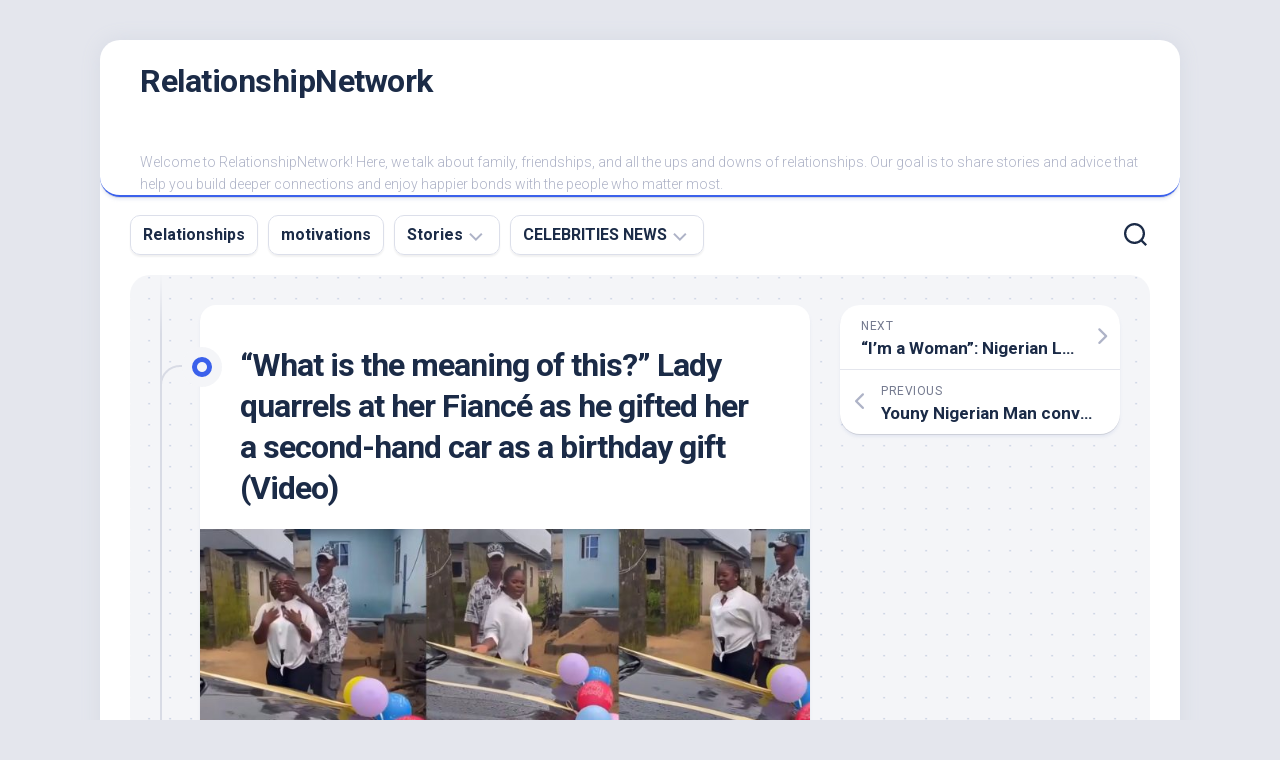

--- FILE ---
content_type: text/html; charset=UTF-8
request_url: https://relationshipnetwork.com.ng/what-is-the-meaning-of-this-lady-quarrels-at-her-fiance-as-he-gifted-her-a-second-hand-car-as-a-birthday-gift-video/
body_size: 14027
content:
<!DOCTYPE html> 
<html class="no-js" lang="en-US" prefix="og: https://ogp.me/ns#">

<head>
	<meta charset="UTF-8">
	<meta name="viewport" content="width=device-width, initial-scale=1.0">
	<link rel="profile" href="https://gmpg.org/xfn/11">
		
	
		<!-- Meta Tag Manager -->
		<meta property="fb:app_id" content="720410418993541" />
		<!-- / Meta Tag Manager -->
<script>document.documentElement.className = document.documentElement.className.replace("no-js","js");</script>

<!-- Search Engine Optimization by Rank Math - https://rankmath.com/ -->
<title>“What Is The Meaning Of This?” Lady Quarrels At Her Fiancé As He Gifted Her A Second-hand Car As A Birthday Gift (Video)</title>
<meta name="description" content="A Nigerian lady has expressed disappointment for her fiance after he gifts her a second-hand car as a birthday gift."/>
<meta name="robots" content="follow, index, max-snippet:-1, max-video-preview:-1, max-image-preview:large"/>
<link rel="canonical" href="https://relationshipnetwork.com.ng/what-is-the-meaning-of-this-lady-quarrels-at-her-fiance-as-he-gifted-her-a-second-hand-car-as-a-birthday-gift-video/" />
<meta property="og:locale" content="en_US" />
<meta property="og:type" content="article" />
<meta property="og:title" content="“What Is The Meaning Of This?” Lady Quarrels At Her Fiancé As He Gifted Her A Second-hand Car As A Birthday Gift (Video)" />
<meta property="og:description" content="A Nigerian lady has expressed disappointment for her fiance after he gifts her a second-hand car as a birthday gift." />
<meta property="og:url" content="https://relationshipnetwork.com.ng/what-is-the-meaning-of-this-lady-quarrels-at-her-fiance-as-he-gifted-her-a-second-hand-car-as-a-birthday-gift-video/" />
<meta property="og:site_name" content="RelationshipNetwork" />
<meta property="article:publisher" content="https://www.facebook.com/switchtoafrica/" />
<meta property="article:author" content="https://web.facebook.com/joy.ekpouko/" />
<meta property="article:section" content="Weird" />
<meta property="og:image" content="https://relationshipnetwork.com.ng/wp-content/uploads/2023/01/InShot_20230121_171921579.jpg" />
<meta property="og:image:secure_url" content="https://relationshipnetwork.com.ng/wp-content/uploads/2023/01/InShot_20230121_171921579.jpg" />
<meta property="og:image:width" content="1600" />
<meta property="og:image:height" content="900" />
<meta property="og:image:alt" content="“What is the meaning of this?” Lady quarrels at her Fiancé as he gifted her a second-hand car as a birthday gift (Video)" />
<meta property="og:image:type" content="image/jpeg" />
<meta property="article:published_time" content="2024-02-22T10:02:28+01:00" />
<meta name="twitter:card" content="summary_large_image" />
<meta name="twitter:title" content="“What Is The Meaning Of This?” Lady Quarrels At Her Fiancé As He Gifted Her A Second-hand Car As A Birthday Gift (Video)" />
<meta name="twitter:description" content="A Nigerian lady has expressed disappointment for her fiance after he gifts her a second-hand car as a birthday gift." />
<meta name="twitter:site" content="@kizynora" />
<meta name="twitter:creator" content="@kizynora" />
<meta name="twitter:image" content="https://relationshipnetwork.com.ng/wp-content/uploads/2023/01/InShot_20230121_171921579.jpg" />
<script type="application/ld+json" class="rank-math-schema">{"@context":"https://schema.org","@graph":[{"@type":["Organization","Person"],"@id":"https://relationshipnetwork.com.ng/#person","name":"Joy Ekpouko","url":"https://relationshipnetwork.com.ng","sameAs":["https://www.facebook.com/switchtoafrica/","https://twitter.com/kizynora"],"logo":{"@type":"ImageObject","@id":"https://relationshipnetwork.com.ng/#logo","url":"https://relationshipnetwork.com.ng/wp-content/uploads/2022/02/RN-1.gif","contentUrl":"https://relationshipnetwork.com.ng/wp-content/uploads/2022/02/RN-1.gif","caption":"RelationshipNetwork","inLanguage":"en-US","width":"250","height":"250"},"image":{"@id":"https://relationshipnetwork.com.ng/#logo"}},{"@type":"WebSite","@id":"https://relationshipnetwork.com.ng/#website","url":"https://relationshipnetwork.com.ng","name":"RelationshipNetwork","publisher":{"@id":"https://relationshipnetwork.com.ng/#person"},"inLanguage":"en-US"},{"@type":"ImageObject","@id":"https://relationshipnetwork.com.ng/wp-content/uploads/2023/01/InShot_20230121_171921579.jpg","url":"https://relationshipnetwork.com.ng/wp-content/uploads/2023/01/InShot_20230121_171921579.jpg","width":"1600","height":"900","inLanguage":"en-US"},{"@type":"BreadcrumbList","@id":"https://relationshipnetwork.com.ng/what-is-the-meaning-of-this-lady-quarrels-at-her-fiance-as-he-gifted-her-a-second-hand-car-as-a-birthday-gift-video/#breadcrumb","itemListElement":[{"@type":"ListItem","position":"1","item":{"@id":"https://relationshipnetwork.com.ng","name":"Home"}},{"@type":"ListItem","position":"2","item":{"@id":"https://relationshipnetwork.com.ng/weird/","name":"Weird"}},{"@type":"ListItem","position":"3","item":{"@id":"https://relationshipnetwork.com.ng/what-is-the-meaning-of-this-lady-quarrels-at-her-fiance-as-he-gifted-her-a-second-hand-car-as-a-birthday-gift-video/","name":"\u201cWhat is the meaning of this?\u201d Lady quarrels at her Fianc\u00e9 as he gifted her a second-hand car as a birthday gift (Video)"}}]},{"@type":"WebPage","@id":"https://relationshipnetwork.com.ng/what-is-the-meaning-of-this-lady-quarrels-at-her-fiance-as-he-gifted-her-a-second-hand-car-as-a-birthday-gift-video/#webpage","url":"https://relationshipnetwork.com.ng/what-is-the-meaning-of-this-lady-quarrels-at-her-fiance-as-he-gifted-her-a-second-hand-car-as-a-birthday-gift-video/","name":"\u201cWhat Is The Meaning Of This?\u201d Lady Quarrels At Her Fianc\u00e9 As He Gifted Her A Second-hand Car As A Birthday Gift (Video)","datePublished":"2024-02-22T10:02:28+01:00","dateModified":"2024-02-22T10:02:28+01:00","isPartOf":{"@id":"https://relationshipnetwork.com.ng/#website"},"primaryImageOfPage":{"@id":"https://relationshipnetwork.com.ng/wp-content/uploads/2023/01/InShot_20230121_171921579.jpg"},"inLanguage":"en-US","breadcrumb":{"@id":"https://relationshipnetwork.com.ng/what-is-the-meaning-of-this-lady-quarrels-at-her-fiance-as-he-gifted-her-a-second-hand-car-as-a-birthday-gift-video/#breadcrumb"}},{"@type":"Person","@id":"https://relationshipnetwork.com.ng/author/miss-nora-1/","name":"Joy Ekpouko","url":"https://relationshipnetwork.com.ng/author/miss-nora-1/","image":{"@type":"ImageObject","@id":"https://secure.gravatar.com/avatar/610c995a767dea9215e9bdd06fef39d8?s=96&amp;d=mm&amp;r=g","url":"https://secure.gravatar.com/avatar/610c995a767dea9215e9bdd06fef39d8?s=96&amp;d=mm&amp;r=g","caption":"Joy Ekpouko","inLanguage":"en-US"},"sameAs":["https://web.facebook.com/joy.ekpouko/","https://twitter.com/kizynora","https://www.linkedin.com/in/joy-ekpouko/","https://www.pinterest.com/ekpoukojoy/","https://www.instagram.com/relationshipnetwork/","https://www.youtube.com/RelationshipNetwork/"]},{"@type":"BlogPosting","headline":"\u201cWhat Is The Meaning Of This?\u201d Lady Quarrels At Her Fianc\u00e9 As He Gifted Her A Second-hand Car As A Birthday","datePublished":"2024-02-22T10:02:28+01:00","dateModified":"2024-02-22T10:02:28+01:00","articleSection":"Weird","author":{"@id":"https://relationshipnetwork.com.ng/author/miss-nora-1/","name":"Joy Ekpouko"},"publisher":{"@id":"https://relationshipnetwork.com.ng/#person"},"description":"A Nigerian lady has expressed disappointment for her fiance after he gifts her a second-hand car as a birthday gift.","name":"\u201cWhat Is The Meaning Of This?\u201d Lady Quarrels At Her Fianc\u00e9 As He Gifted Her A Second-hand Car As A Birthday","@id":"https://relationshipnetwork.com.ng/what-is-the-meaning-of-this-lady-quarrels-at-her-fiance-as-he-gifted-her-a-second-hand-car-as-a-birthday-gift-video/#richSnippet","isPartOf":{"@id":"https://relationshipnetwork.com.ng/what-is-the-meaning-of-this-lady-quarrels-at-her-fiance-as-he-gifted-her-a-second-hand-car-as-a-birthday-gift-video/#webpage"},"image":{"@id":"https://relationshipnetwork.com.ng/wp-content/uploads/2023/01/InShot_20230121_171921579.jpg"},"inLanguage":"en-US","mainEntityOfPage":{"@id":"https://relationshipnetwork.com.ng/what-is-the-meaning-of-this-lady-quarrels-at-her-fiance-as-he-gifted-her-a-second-hand-car-as-a-birthday-gift-video/#webpage"}}]}</script>
<!-- /Rank Math WordPress SEO plugin -->

<link rel='dns-prefetch' href='//www.googletagmanager.com' />
<link rel='dns-prefetch' href='//fonts.googleapis.com' />
<link rel='dns-prefetch' href='//pagead2.googlesyndication.com' />
<link rel="alternate" type="application/rss+xml" title="RelationshipNetwork &raquo; Feed" href="https://relationshipnetwork.com.ng/feed/" />
<link rel="alternate" type="application/rss+xml" title="RelationshipNetwork &raquo; Comments Feed" href="https://relationshipnetwork.com.ng/comments/feed/" />
<script type="text/javascript">
/* <![CDATA[ */
window._wpemojiSettings = {"baseUrl":"https:\/\/s.w.org\/images\/core\/emoji\/15.0.3\/72x72\/","ext":".png","svgUrl":"https:\/\/s.w.org\/images\/core\/emoji\/15.0.3\/svg\/","svgExt":".svg","source":{"concatemoji":"https:\/\/relationshipnetwork.com.ng\/wp-includes\/js\/wp-emoji-release.min.js?ver=6.6.4"}};
/*! This file is auto-generated */
!function(i,n){var o,s,e;function c(e){try{var t={supportTests:e,timestamp:(new Date).valueOf()};sessionStorage.setItem(o,JSON.stringify(t))}catch(e){}}function p(e,t,n){e.clearRect(0,0,e.canvas.width,e.canvas.height),e.fillText(t,0,0);var t=new Uint32Array(e.getImageData(0,0,e.canvas.width,e.canvas.height).data),r=(e.clearRect(0,0,e.canvas.width,e.canvas.height),e.fillText(n,0,0),new Uint32Array(e.getImageData(0,0,e.canvas.width,e.canvas.height).data));return t.every(function(e,t){return e===r[t]})}function u(e,t,n){switch(t){case"flag":return n(e,"\ud83c\udff3\ufe0f\u200d\u26a7\ufe0f","\ud83c\udff3\ufe0f\u200b\u26a7\ufe0f")?!1:!n(e,"\ud83c\uddfa\ud83c\uddf3","\ud83c\uddfa\u200b\ud83c\uddf3")&&!n(e,"\ud83c\udff4\udb40\udc67\udb40\udc62\udb40\udc65\udb40\udc6e\udb40\udc67\udb40\udc7f","\ud83c\udff4\u200b\udb40\udc67\u200b\udb40\udc62\u200b\udb40\udc65\u200b\udb40\udc6e\u200b\udb40\udc67\u200b\udb40\udc7f");case"emoji":return!n(e,"\ud83d\udc26\u200d\u2b1b","\ud83d\udc26\u200b\u2b1b")}return!1}function f(e,t,n){var r="undefined"!=typeof WorkerGlobalScope&&self instanceof WorkerGlobalScope?new OffscreenCanvas(300,150):i.createElement("canvas"),a=r.getContext("2d",{willReadFrequently:!0}),o=(a.textBaseline="top",a.font="600 32px Arial",{});return e.forEach(function(e){o[e]=t(a,e,n)}),o}function t(e){var t=i.createElement("script");t.src=e,t.defer=!0,i.head.appendChild(t)}"undefined"!=typeof Promise&&(o="wpEmojiSettingsSupports",s=["flag","emoji"],n.supports={everything:!0,everythingExceptFlag:!0},e=new Promise(function(e){i.addEventListener("DOMContentLoaded",e,{once:!0})}),new Promise(function(t){var n=function(){try{var e=JSON.parse(sessionStorage.getItem(o));if("object"==typeof e&&"number"==typeof e.timestamp&&(new Date).valueOf()<e.timestamp+604800&&"object"==typeof e.supportTests)return e.supportTests}catch(e){}return null}();if(!n){if("undefined"!=typeof Worker&&"undefined"!=typeof OffscreenCanvas&&"undefined"!=typeof URL&&URL.createObjectURL&&"undefined"!=typeof Blob)try{var e="postMessage("+f.toString()+"("+[JSON.stringify(s),u.toString(),p.toString()].join(",")+"));",r=new Blob([e],{type:"text/javascript"}),a=new Worker(URL.createObjectURL(r),{name:"wpTestEmojiSupports"});return void(a.onmessage=function(e){c(n=e.data),a.terminate(),t(n)})}catch(e){}c(n=f(s,u,p))}t(n)}).then(function(e){for(var t in e)n.supports[t]=e[t],n.supports.everything=n.supports.everything&&n.supports[t],"flag"!==t&&(n.supports.everythingExceptFlag=n.supports.everythingExceptFlag&&n.supports[t]);n.supports.everythingExceptFlag=n.supports.everythingExceptFlag&&!n.supports.flag,n.DOMReady=!1,n.readyCallback=function(){n.DOMReady=!0}}).then(function(){return e}).then(function(){var e;n.supports.everything||(n.readyCallback(),(e=n.source||{}).concatemoji?t(e.concatemoji):e.wpemoji&&e.twemoji&&(t(e.twemoji),t(e.wpemoji)))}))}((window,document),window._wpemojiSettings);
/* ]]> */
</script>
<style id='wp-emoji-styles-inline-css' type='text/css'>

	img.wp-smiley, img.emoji {
		display: inline !important;
		border: none !important;
		box-shadow: none !important;
		height: 1em !important;
		width: 1em !important;
		margin: 0 0.07em !important;
		vertical-align: -0.1em !important;
		background: none !important;
		padding: 0 !important;
	}
</style>
<link rel='stylesheet' id='wp-block-library-css' href='https://relationshipnetwork.com.ng/wp-includes/css/dist/block-library/style.min.css?ver=6.6.4' type='text/css' media='all' />
<style id='rank-math-toc-block-style-inline-css' type='text/css'>
.wp-block-rank-math-toc-block nav ol{counter-reset:item}.wp-block-rank-math-toc-block nav ol li{display:block}.wp-block-rank-math-toc-block nav ol li:before{content:counters(item, ".") ". ";counter-increment:item}

</style>
<style id='classic-theme-styles-inline-css' type='text/css'>
/*! This file is auto-generated */
.wp-block-button__link{color:#fff;background-color:#32373c;border-radius:9999px;box-shadow:none;text-decoration:none;padding:calc(.667em + 2px) calc(1.333em + 2px);font-size:1.125em}.wp-block-file__button{background:#32373c;color:#fff;text-decoration:none}
</style>
<style id='global-styles-inline-css' type='text/css'>
:root{--wp--preset--aspect-ratio--square: 1;--wp--preset--aspect-ratio--4-3: 4/3;--wp--preset--aspect-ratio--3-4: 3/4;--wp--preset--aspect-ratio--3-2: 3/2;--wp--preset--aspect-ratio--2-3: 2/3;--wp--preset--aspect-ratio--16-9: 16/9;--wp--preset--aspect-ratio--9-16: 9/16;--wp--preset--color--black: #000000;--wp--preset--color--cyan-bluish-gray: #abb8c3;--wp--preset--color--white: #ffffff;--wp--preset--color--pale-pink: #f78da7;--wp--preset--color--vivid-red: #cf2e2e;--wp--preset--color--luminous-vivid-orange: #ff6900;--wp--preset--color--luminous-vivid-amber: #fcb900;--wp--preset--color--light-green-cyan: #7bdcb5;--wp--preset--color--vivid-green-cyan: #00d084;--wp--preset--color--pale-cyan-blue: #8ed1fc;--wp--preset--color--vivid-cyan-blue: #0693e3;--wp--preset--color--vivid-purple: #9b51e0;--wp--preset--gradient--vivid-cyan-blue-to-vivid-purple: linear-gradient(135deg,rgba(6,147,227,1) 0%,rgb(155,81,224) 100%);--wp--preset--gradient--light-green-cyan-to-vivid-green-cyan: linear-gradient(135deg,rgb(122,220,180) 0%,rgb(0,208,130) 100%);--wp--preset--gradient--luminous-vivid-amber-to-luminous-vivid-orange: linear-gradient(135deg,rgba(252,185,0,1) 0%,rgba(255,105,0,1) 100%);--wp--preset--gradient--luminous-vivid-orange-to-vivid-red: linear-gradient(135deg,rgba(255,105,0,1) 0%,rgb(207,46,46) 100%);--wp--preset--gradient--very-light-gray-to-cyan-bluish-gray: linear-gradient(135deg,rgb(238,238,238) 0%,rgb(169,184,195) 100%);--wp--preset--gradient--cool-to-warm-spectrum: linear-gradient(135deg,rgb(74,234,220) 0%,rgb(151,120,209) 20%,rgb(207,42,186) 40%,rgb(238,44,130) 60%,rgb(251,105,98) 80%,rgb(254,248,76) 100%);--wp--preset--gradient--blush-light-purple: linear-gradient(135deg,rgb(255,206,236) 0%,rgb(152,150,240) 100%);--wp--preset--gradient--blush-bordeaux: linear-gradient(135deg,rgb(254,205,165) 0%,rgb(254,45,45) 50%,rgb(107,0,62) 100%);--wp--preset--gradient--luminous-dusk: linear-gradient(135deg,rgb(255,203,112) 0%,rgb(199,81,192) 50%,rgb(65,88,208) 100%);--wp--preset--gradient--pale-ocean: linear-gradient(135deg,rgb(255,245,203) 0%,rgb(182,227,212) 50%,rgb(51,167,181) 100%);--wp--preset--gradient--electric-grass: linear-gradient(135deg,rgb(202,248,128) 0%,rgb(113,206,126) 100%);--wp--preset--gradient--midnight: linear-gradient(135deg,rgb(2,3,129) 0%,rgb(40,116,252) 100%);--wp--preset--font-size--small: 13px;--wp--preset--font-size--medium: 20px;--wp--preset--font-size--large: 36px;--wp--preset--font-size--x-large: 42px;--wp--preset--spacing--20: 0.44rem;--wp--preset--spacing--30: 0.67rem;--wp--preset--spacing--40: 1rem;--wp--preset--spacing--50: 1.5rem;--wp--preset--spacing--60: 2.25rem;--wp--preset--spacing--70: 3.38rem;--wp--preset--spacing--80: 5.06rem;--wp--preset--shadow--natural: 6px 6px 9px rgba(0, 0, 0, 0.2);--wp--preset--shadow--deep: 12px 12px 50px rgba(0, 0, 0, 0.4);--wp--preset--shadow--sharp: 6px 6px 0px rgba(0, 0, 0, 0.2);--wp--preset--shadow--outlined: 6px 6px 0px -3px rgba(255, 255, 255, 1), 6px 6px rgba(0, 0, 0, 1);--wp--preset--shadow--crisp: 6px 6px 0px rgba(0, 0, 0, 1);}:where(.is-layout-flex){gap: 0.5em;}:where(.is-layout-grid){gap: 0.5em;}body .is-layout-flex{display: flex;}.is-layout-flex{flex-wrap: wrap;align-items: center;}.is-layout-flex > :is(*, div){margin: 0;}body .is-layout-grid{display: grid;}.is-layout-grid > :is(*, div){margin: 0;}:where(.wp-block-columns.is-layout-flex){gap: 2em;}:where(.wp-block-columns.is-layout-grid){gap: 2em;}:where(.wp-block-post-template.is-layout-flex){gap: 1.25em;}:where(.wp-block-post-template.is-layout-grid){gap: 1.25em;}.has-black-color{color: var(--wp--preset--color--black) !important;}.has-cyan-bluish-gray-color{color: var(--wp--preset--color--cyan-bluish-gray) !important;}.has-white-color{color: var(--wp--preset--color--white) !important;}.has-pale-pink-color{color: var(--wp--preset--color--pale-pink) !important;}.has-vivid-red-color{color: var(--wp--preset--color--vivid-red) !important;}.has-luminous-vivid-orange-color{color: var(--wp--preset--color--luminous-vivid-orange) !important;}.has-luminous-vivid-amber-color{color: var(--wp--preset--color--luminous-vivid-amber) !important;}.has-light-green-cyan-color{color: var(--wp--preset--color--light-green-cyan) !important;}.has-vivid-green-cyan-color{color: var(--wp--preset--color--vivid-green-cyan) !important;}.has-pale-cyan-blue-color{color: var(--wp--preset--color--pale-cyan-blue) !important;}.has-vivid-cyan-blue-color{color: var(--wp--preset--color--vivid-cyan-blue) !important;}.has-vivid-purple-color{color: var(--wp--preset--color--vivid-purple) !important;}.has-black-background-color{background-color: var(--wp--preset--color--black) !important;}.has-cyan-bluish-gray-background-color{background-color: var(--wp--preset--color--cyan-bluish-gray) !important;}.has-white-background-color{background-color: var(--wp--preset--color--white) !important;}.has-pale-pink-background-color{background-color: var(--wp--preset--color--pale-pink) !important;}.has-vivid-red-background-color{background-color: var(--wp--preset--color--vivid-red) !important;}.has-luminous-vivid-orange-background-color{background-color: var(--wp--preset--color--luminous-vivid-orange) !important;}.has-luminous-vivid-amber-background-color{background-color: var(--wp--preset--color--luminous-vivid-amber) !important;}.has-light-green-cyan-background-color{background-color: var(--wp--preset--color--light-green-cyan) !important;}.has-vivid-green-cyan-background-color{background-color: var(--wp--preset--color--vivid-green-cyan) !important;}.has-pale-cyan-blue-background-color{background-color: var(--wp--preset--color--pale-cyan-blue) !important;}.has-vivid-cyan-blue-background-color{background-color: var(--wp--preset--color--vivid-cyan-blue) !important;}.has-vivid-purple-background-color{background-color: var(--wp--preset--color--vivid-purple) !important;}.has-black-border-color{border-color: var(--wp--preset--color--black) !important;}.has-cyan-bluish-gray-border-color{border-color: var(--wp--preset--color--cyan-bluish-gray) !important;}.has-white-border-color{border-color: var(--wp--preset--color--white) !important;}.has-pale-pink-border-color{border-color: var(--wp--preset--color--pale-pink) !important;}.has-vivid-red-border-color{border-color: var(--wp--preset--color--vivid-red) !important;}.has-luminous-vivid-orange-border-color{border-color: var(--wp--preset--color--luminous-vivid-orange) !important;}.has-luminous-vivid-amber-border-color{border-color: var(--wp--preset--color--luminous-vivid-amber) !important;}.has-light-green-cyan-border-color{border-color: var(--wp--preset--color--light-green-cyan) !important;}.has-vivid-green-cyan-border-color{border-color: var(--wp--preset--color--vivid-green-cyan) !important;}.has-pale-cyan-blue-border-color{border-color: var(--wp--preset--color--pale-cyan-blue) !important;}.has-vivid-cyan-blue-border-color{border-color: var(--wp--preset--color--vivid-cyan-blue) !important;}.has-vivid-purple-border-color{border-color: var(--wp--preset--color--vivid-purple) !important;}.has-vivid-cyan-blue-to-vivid-purple-gradient-background{background: var(--wp--preset--gradient--vivid-cyan-blue-to-vivid-purple) !important;}.has-light-green-cyan-to-vivid-green-cyan-gradient-background{background: var(--wp--preset--gradient--light-green-cyan-to-vivid-green-cyan) !important;}.has-luminous-vivid-amber-to-luminous-vivid-orange-gradient-background{background: var(--wp--preset--gradient--luminous-vivid-amber-to-luminous-vivid-orange) !important;}.has-luminous-vivid-orange-to-vivid-red-gradient-background{background: var(--wp--preset--gradient--luminous-vivid-orange-to-vivid-red) !important;}.has-very-light-gray-to-cyan-bluish-gray-gradient-background{background: var(--wp--preset--gradient--very-light-gray-to-cyan-bluish-gray) !important;}.has-cool-to-warm-spectrum-gradient-background{background: var(--wp--preset--gradient--cool-to-warm-spectrum) !important;}.has-blush-light-purple-gradient-background{background: var(--wp--preset--gradient--blush-light-purple) !important;}.has-blush-bordeaux-gradient-background{background: var(--wp--preset--gradient--blush-bordeaux) !important;}.has-luminous-dusk-gradient-background{background: var(--wp--preset--gradient--luminous-dusk) !important;}.has-pale-ocean-gradient-background{background: var(--wp--preset--gradient--pale-ocean) !important;}.has-electric-grass-gradient-background{background: var(--wp--preset--gradient--electric-grass) !important;}.has-midnight-gradient-background{background: var(--wp--preset--gradient--midnight) !important;}.has-small-font-size{font-size: var(--wp--preset--font-size--small) !important;}.has-medium-font-size{font-size: var(--wp--preset--font-size--medium) !important;}.has-large-font-size{font-size: var(--wp--preset--font-size--large) !important;}.has-x-large-font-size{font-size: var(--wp--preset--font-size--x-large) !important;}
:where(.wp-block-post-template.is-layout-flex){gap: 1.25em;}:where(.wp-block-post-template.is-layout-grid){gap: 1.25em;}
:where(.wp-block-columns.is-layout-flex){gap: 2em;}:where(.wp-block-columns.is-layout-grid){gap: 2em;}
:root :where(.wp-block-pullquote){font-size: 1.5em;line-height: 1.6;}
</style>
<link rel='stylesheet' id='ez-toc-css' href='https://relationshipnetwork.com.ng/wp-content/plugins/easy-table-of-contents/assets/css/screen.min.css?ver=2.0.80' type='text/css' media='all' />
<style id='ez-toc-inline-css' type='text/css'>
div#ez-toc-container .ez-toc-title {font-size: 120%;}div#ez-toc-container .ez-toc-title {font-weight: 500;}div#ez-toc-container ul li , div#ez-toc-container ul li a {font-size: 95%;}div#ez-toc-container ul li , div#ez-toc-container ul li a {font-weight: 500;}div#ez-toc-container nav ul ul li {font-size: 90%;}.ez-toc-box-title {font-weight: bold; margin-bottom: 10px; text-align: center; text-transform: uppercase; letter-spacing: 1px; color: #666; padding-bottom: 5px;position:absolute;top:-4%;left:5%;background-color: inherit;transition: top 0.3s ease;}.ez-toc-box-title.toc-closed {top:-25%;}
.ez-toc-container-direction {direction: ltr;}.ez-toc-counter ul{counter-reset: item ;}.ez-toc-counter nav ul li a::before {content: counters(item, '.', decimal) '. ';display: inline-block;counter-increment: item;flex-grow: 0;flex-shrink: 0;margin-right: .2em; float: left; }.ez-toc-widget-direction {direction: ltr;}.ez-toc-widget-container ul{counter-reset: item ;}.ez-toc-widget-container nav ul li a::before {content: counters(item, '.', decimal) '. ';display: inline-block;counter-increment: item;flex-grow: 0;flex-shrink: 0;margin-right: .2em; float: left; }
</style>
<link rel='stylesheet' id='blogstream-style-css' href='https://relationshipnetwork.com.ng/wp-content/themes/blogstream/style.css?ver=6.6.4' type='text/css' media='all' />
<style id='blogstream-style-inline-css' type='text/css'>
body { font-family: "Roboto", Arial, sans-serif; }

</style>
<link rel='stylesheet' id='blogstream-responsive-css' href='https://relationshipnetwork.com.ng/wp-content/themes/blogstream/responsive.css?ver=6.6.4' type='text/css' media='all' />
<link rel='stylesheet' id='blogstream-font-awesome-css' href='https://relationshipnetwork.com.ng/wp-content/themes/blogstream/fonts/all.min.css?ver=6.6.4' type='text/css' media='all' />
<link rel='stylesheet' id='roboto-css' href='//fonts.googleapis.com/css?family=Roboto%3A400%2C300italic%2C300%2C400italic%2C700&#038;subset=latin%2Clatin-ext&#038;ver=6.6.4' type='text/css' media='all' />
<script type="text/javascript" src="https://relationshipnetwork.com.ng/wp-includes/js/jquery/jquery.min.js?ver=3.7.1" id="jquery-core-js"></script>
<script type="text/javascript" src="https://relationshipnetwork.com.ng/wp-includes/js/jquery/jquery-migrate.min.js?ver=3.4.1" id="jquery-migrate-js"></script>
<script type="text/javascript" src="https://relationshipnetwork.com.ng/wp-content/themes/blogstream/js/slick.min.js?ver=6.6.4" id="blogstream-slick-js"></script>

<!-- Google tag (gtag.js) snippet added by Site Kit -->

<!-- Google Analytics snippet added by Site Kit -->
<script type="text/javascript" src="https://www.googletagmanager.com/gtag/js?id=G-5B7X69QF5X" id="google_gtagjs-js" async></script>
<script type="text/javascript" id="google_gtagjs-js-after">
/* <![CDATA[ */
window.dataLayer = window.dataLayer || [];function gtag(){dataLayer.push(arguments);}
gtag("set","linker",{"domains":["relationshipnetwork.com.ng"]});
gtag("js", new Date());
gtag("set", "developer_id.dZTNiMT", true);
gtag("config", "G-5B7X69QF5X");
/* ]]> */
</script>

<!-- End Google tag (gtag.js) snippet added by Site Kit -->
<link rel="https://api.w.org/" href="https://relationshipnetwork.com.ng/wp-json/" /><link rel="alternate" title="JSON" type="application/json" href="https://relationshipnetwork.com.ng/wp-json/wp/v2/posts/10840" /><link rel="EditURI" type="application/rsd+xml" title="RSD" href="https://relationshipnetwork.com.ng/xmlrpc.php?rsd" />
<meta name="generator" content="WordPress 6.6.4" />
<link rel='shortlink' href='https://relationshipnetwork.com.ng/?p=10840' />
<link rel="alternate" title="oEmbed (JSON)" type="application/json+oembed" href="https://relationshipnetwork.com.ng/wp-json/oembed/1.0/embed?url=https%3A%2F%2Frelationshipnetwork.com.ng%2Fwhat-is-the-meaning-of-this-lady-quarrels-at-her-fiance-as-he-gifted-her-a-second-hand-car-as-a-birthday-gift-video%2F" />
<link rel="alternate" title="oEmbed (XML)" type="text/xml+oembed" href="https://relationshipnetwork.com.ng/wp-json/oembed/1.0/embed?url=https%3A%2F%2Frelationshipnetwork.com.ng%2Fwhat-is-the-meaning-of-this-lady-quarrels-at-her-fiance-as-he-gifted-her-a-second-hand-car-as-a-birthday-gift-video%2F&#038;format=xml" />
<meta name="generator" content="Site Kit by Google 1.157.0" />
<!-- Google AdSense meta tags added by Site Kit -->
<meta name="google-adsense-platform-account" content="ca-host-pub-2644536267352236">
<meta name="google-adsense-platform-domain" content="sitekit.withgoogle.com">
<!-- End Google AdSense meta tags added by Site Kit -->
      <meta name="onesignal" content="wordpress-plugin"/>
            <script>

      window.OneSignalDeferred = window.OneSignalDeferred || [];

      OneSignalDeferred.push(function(OneSignal) {
        var oneSignal_options = {};
        window._oneSignalInitOptions = oneSignal_options;

        oneSignal_options['serviceWorkerParam'] = { scope: '/' };
oneSignal_options['serviceWorkerPath'] = 'OneSignalSDKWorker.js.php';

        OneSignal.Notifications.setDefaultUrl("https://relationshipnetwork.com.ng");

        oneSignal_options['wordpress'] = true;
oneSignal_options['appId'] = '0dfd73f8-b61d-49b3-adcc-f9e191a56539';
oneSignal_options['allowLocalhostAsSecureOrigin'] = true;
oneSignal_options['welcomeNotification'] = { };
oneSignal_options['welcomeNotification']['title'] = "Relationship Network";
oneSignal_options['welcomeNotification']['message'] = "Thanks for subscribing!";
oneSignal_options['welcomeNotification']['url'] = "https://relationshipnetwork.com.ng";
oneSignal_options['path'] = "https://relationshipnetwork.com.ng/wp-content/plugins/onesignal-free-web-push-notifications/sdk_files/";
oneSignal_options['safari_web_id'] = "web.onesignal.auto.245258f0-6c6a-439f-986f-895149dbff04";
oneSignal_options['persistNotification'] = true;
oneSignal_options['promptOptions'] = { };
oneSignal_options['promptOptions']['actionMessage'] = "would you like us to notify you on our latest articles";
oneSignal_options['promptOptions']['acceptButtonText'] = "YES ALLOW";
oneSignal_options['promptOptions']['siteName'] = "https://relationshipnetwork.com.ng";
oneSignal_options['promptOptions']['autoAcceptTitle'] = "Yes, I am in!";
oneSignal_options['notifyButton'] = { };
oneSignal_options['notifyButton']['enable'] = true;
oneSignal_options['notifyButton']['position'] = 'bottom-left';
oneSignal_options['notifyButton']['theme'] = 'default';
oneSignal_options['notifyButton']['size'] = 'medium';
oneSignal_options['notifyButton']['showCredit'] = false;
oneSignal_options['notifyButton']['text'] = {};
oneSignal_options['notifyButton']['text']['dialog.main.button.subscribe'] = 'DO YOU LIKE THE SITE';
oneSignal_options['notifyButton']['colors'] = {};
oneSignal_options['notifyButton']['offset'] = {};
              OneSignal.init(window._oneSignalInitOptions);
              OneSignal.Slidedown.promptPush()      });

      function documentInitOneSignal() {
        var oneSignal_elements = document.getElementsByClassName("OneSignal-prompt");

        var oneSignalLinkClickHandler = function(event) { OneSignal.Notifications.requestPermission(); event.preventDefault(); };        for(var i = 0; i < oneSignal_elements.length; i++)
          oneSignal_elements[i].addEventListener('click', oneSignalLinkClickHandler, false);
      }

      if (document.readyState === 'complete') {
           documentInitOneSignal();
      }
      else {
           window.addEventListener("load", function(event){
               documentInitOneSignal();
          });
      }
    </script>

<!-- Google AdSense snippet added by Site Kit -->
<script type="text/javascript" async="async" src="https://pagead2.googlesyndication.com/pagead/js/adsbygoogle.js?client=ca-pub-9122247809797212&amp;host=ca-host-pub-2644536267352236" crossorigin="anonymous"></script>

<!-- End Google AdSense snippet added by Site Kit -->
<link rel="icon" href="https://relationshipnetwork.com.ng/wp-content/uploads/2022/02/cropped-RN-1-32x32.gif" sizes="32x32" />
<link rel="icon" href="https://relationshipnetwork.com.ng/wp-content/uploads/2022/02/cropped-RN-1-192x192.gif" sizes="192x192" />
<link rel="apple-touch-icon" href="https://relationshipnetwork.com.ng/wp-content/uploads/2022/02/cropped-RN-1-180x180.gif" />
<meta name="msapplication-TileImage" content="https://relationshipnetwork.com.ng/wp-content/uploads/2022/02/cropped-RN-1-270x270.gif" />
<style id="kirki-inline-styles"></style></head>

<body class="post-template-default single single-post postid-10840 single-format-standard col-2cl full-width logged-out">


<a class="skip-link screen-reader-text" href="#page">Skip to content</a>

<div id="wrapper">

	<div id="header-sticky">
		<header id="header" class="hide-on-scroll-down nav-menu-dropdown-left">

			<div class="pad group">

				<p class="site-title"><a href="https://relationshipnetwork.com.ng/" rel="home">RelationshipNetwork</a></p>
									<p class="site-description">Welcome to RelationshipNetwork! Here, we talk about family, friendships, and all the ups and downs of relationships. Our goal is to share stories and advice that help you build deeper connections and enjoy happier bonds with the people who matter most.</p>
								
									<ul class="social-links"></ul>								
			</div>
			
		</header><!--/#header-->
	</div><!--/#header-sticky-->

	<div id="header-bottom" class="group">
	
					<div id="wrap-nav-header" class="wrap-nav">
						<nav id="nav-header-nav" class="main-navigation nav-menu">
			<button class="menu-toggle" aria-controls="primary-menu" aria-expanded="false">
				<span class="screen-reader-text">Expand Menu</span><div class="menu-toggle-icon"><span></span><span></span><span></span></div>			</button>
			<div class="menu-main-navigation-container"><ul id="nav-header" class="menu"><li id="menu-item-3407" class="menu-item menu-item-type-taxonomy menu-item-object-category menu-item-3407"><span class="menu-item-wrapper"><a href="https://relationshipnetwork.com.ng/relationships/">Relationships</a></span></li>
<li id="menu-item-3408" class="menu-item menu-item-type-taxonomy menu-item-object-category menu-item-3408"><span class="menu-item-wrapper"><a href="https://relationshipnetwork.com.ng/motivations/">motivations</a></span></li>
<li id="menu-item-3516" class="menu-item menu-item-type-taxonomy menu-item-object-category menu-item-has-children menu-item-3516"><span class="menu-item-wrapper has-arrow"><a href="https://relationshipnetwork.com.ng/celebs/hollywood/stories-categories/">Stories</a><button onClick="alxMediaMenu.toggleItem(this)"><span class="screen-reader-text">Toggle Child Menu</span><svg class="svg-icon" aria-hidden="true" role="img" focusable="false" xmlns="http://www.w3.org/2000/svg" width="14" height="8" viewBox="0 0 20 12"><polygon fill="" fill-rule="evenodd" points="1319.899 365.778 1327.678 358 1329.799 360.121 1319.899 370.021 1310 360.121 1312.121 358" transform="translate(-1310 -358)"></polygon></svg></button></span>
<ul class="sub-menu">
	<li id="menu-item-3413" class="menu-item menu-item-type-taxonomy menu-item-object-category menu-item-3413"><span class="menu-item-wrapper"><a href="https://relationshipnetwork.com.ng/relationship-articles/">Love</a></span></li>
	<li id="menu-item-3410" class="menu-item menu-item-type-taxonomy menu-item-object-category menu-item-3410"><span class="menu-item-wrapper"><a href="https://relationshipnetwork.com.ng/life/">Life</a></span></li>
	<li id="menu-item-3412" class="menu-item menu-item-type-taxonomy menu-item-object-category current-post-ancestor current-menu-parent current-post-parent menu-item-3412"><span class="menu-item-wrapper"><a href="https://relationshipnetwork.com.ng/weird/"><span class="screen-reader-text">Current Page Parent </span>Weird</a></span></li>
</ul>
</li>
<li id="menu-item-3409" class="menu-item menu-item-type-taxonomy menu-item-object-category menu-item-has-children menu-item-3409"><span class="menu-item-wrapper has-arrow"><a href="https://relationshipnetwork.com.ng/celebrities-news/">CELEBRITIES NEWS</a><button onClick="alxMediaMenu.toggleItem(this)"><span class="screen-reader-text">Toggle Child Menu</span><svg class="svg-icon" aria-hidden="true" role="img" focusable="false" xmlns="http://www.w3.org/2000/svg" width="14" height="8" viewBox="0 0 20 12"><polygon fill="" fill-rule="evenodd" points="1319.899 365.778 1327.678 358 1329.799 360.121 1319.899 370.021 1310 360.121 1312.121 358" transform="translate(-1310 -358)"></polygon></svg></button></span>
<ul class="sub-menu">
	<li id="menu-item-3411" class="menu-item menu-item-type-taxonomy menu-item-object-category menu-item-3411"><span class="menu-item-wrapper"><a href="https://relationshipnetwork.com.ng/celebs/">Celebs</a></span></li>
</ul>
</li>
</ul></div>		</nav>
					</div>
				
				
					<div class="search-trap-focus">
				<button class="toggle-search" data-target=".search-trap-focus">
					<svg class="svg-icon" id="svg-search" aria-hidden="true" role="img" focusable="false" xmlns="http://www.w3.org/2000/svg" width="23" height="23" viewBox="0 0 23 23"><path d="M38.710696,48.0601792 L43,52.3494831 L41.3494831,54 L37.0601792,49.710696 C35.2632422,51.1481185 32.9839107,52.0076499 30.5038249,52.0076499 C24.7027226,52.0076499 20,47.3049272 20,41.5038249 C20,35.7027226 24.7027226,31 30.5038249,31 C36.3049272,31 41.0076499,35.7027226 41.0076499,41.5038249 C41.0076499,43.9839107 40.1481185,46.2632422 38.710696,48.0601792 Z M36.3875844,47.1716785 C37.8030221,45.7026647 38.6734666,43.7048964 38.6734666,41.5038249 C38.6734666,36.9918565 35.0157934,33.3341833 30.5038249,33.3341833 C25.9918565,33.3341833 22.3341833,36.9918565 22.3341833,41.5038249 C22.3341833,46.0157934 25.9918565,49.6734666 30.5038249,49.6734666 C32.7048964,49.6734666 34.7026647,48.8030221 36.1716785,47.3875844 C36.2023931,47.347638 36.2360451,47.3092237 36.2726343,47.2726343 C36.3092237,47.2360451 36.347638,47.2023931 36.3875844,47.1716785 Z" transform="translate(-20 -31)"></path></svg>
					<svg class="svg-icon" id="svg-close" aria-hidden="true" role="img" focusable="false" xmlns="http://www.w3.org/2000/svg" width="23" height="23" viewBox="0 0 16 16"><polygon fill="" fill-rule="evenodd" points="6.852 7.649 .399 1.195 1.445 .149 7.899 6.602 14.352 .149 15.399 1.195 8.945 7.649 15.399 14.102 14.352 15.149 7.899 8.695 1.445 15.149 .399 14.102"></polygon></svg>
				</button>
				<div class="search-expand">
					<div class="search-expand-inner">
						<form method="get" class="searchform themeform" action="https://relationshipnetwork.com.ng/">
	<div>
		<input type="text" class="search" name="s" onblur="if(this.value=='')this.value='To search type and hit enter';" onfocus="if(this.value=='To search type and hit enter')this.value='';" value="To search type and hit enter" />
	</div>
</form>					</div>
				</div>
			</div>
				
	</div><!--/#header-bottom-->

	<div id="wrapper-inner">

				
		<div class="container" id="page">
			<div class="container-inner">			
				<div class="main">
					<div class="main-inner group">

<div class="content">
	
	<div class="entry-wrap">
	
			<article id="post-10840" class="wrap-entry-line post-10840 post type-post status-publish format-standard has-post-thumbnail hentry category-weird">	
			
			<div class="entry-line">
				<div class="entry-line-inner">
					<div class="entry-line-bullet">
						<div class="entry-line-bullet-inner"></div>
					</div>
				</div>
			</div>
			
			<div class="post-wrapper entry-line-entry group">
				<header class="entry-header group">
					<h1 class="entry-title">“What is the meaning of this?” Lady quarrels at her Fiancé as he gifted her a second-hand car as a birthday gift (Video)</h1>
				</header>
				<div class="entry-media">
																		<img width="610" height="343" src="https://relationshipnetwork.com.ng/wp-content/uploads/2023/01/InShot_20230121_171921579.jpg" class="attachment-blogstream-large size-blogstream-large wp-post-image" alt="InShot 20230121 171921579" decoding="async" fetchpriority="high" srcset="https://relationshipnetwork.com.ng/wp-content/uploads/2023/01/InShot_20230121_171921579.jpg 1600w, https://relationshipnetwork.com.ng/wp-content/uploads/2023/01/InShot_20230121_171921579-300x169.jpg 300w, https://relationshipnetwork.com.ng/wp-content/uploads/2023/01/InShot_20230121_171921579-1024x576.jpg 1024w, https://relationshipnetwork.com.ng/wp-content/uploads/2023/01/InShot_20230121_171921579-768x432.jpg 768w, https://relationshipnetwork.com.ng/wp-content/uploads/2023/01/InShot_20230121_171921579-1536x864.jpg 1536w, https://relationshipnetwork.com.ng/wp-content/uploads/2023/01/InShot_20230121_171921579-2048x1152.jpg 2048w" sizes="(max-width: 610px) 100vw, 610px" title="“What is the meaning of this?” Lady quarrels at her Fiancé as he gifted her a second-hand car as a birthday gift (Video) 1">															</div>
				<div class="entry-content">
					<div class="entry themeform">	
						<p>A Nigerian lady has expressed disappointment for her fiance after he gifts her a second-hand car as a birthday gift.</p><div class="DEcf55Gg"><script async src="https://pagead2.googlesyndication.com/pagead/js/adsbygoogle.js"></script>
<!-- Advert -->
<ins class="adsbygoogle"
     style="display:block"
     data-ad-client="ca-pub-9122247809797212"
     data-ad-slot="5740963062"
     data-ad-format="link"
     data-full-width-responsive="true"></ins>
<script>
     (adsbygoogle = window.adsbygoogle || []).push({});
</script></div>
<p>In the now-viral video, the birthday girl was blindfolded as her boyfriend gently led her to where he packed the surprise gift while spectators were serenading her with birthday song.<img decoding="async" class="alignnone size-full wp-image-10842" src="https://relationshipnetwork.com.ng/wp-content/uploads/2023/01/Screenshot_2023-01-21-08-52-37-68_99c04817c0de5652397fc8b56c3b3817-679x1024-1.jpg" alt="Screenshot 2023 01 21 08 52 37 68 99c04817c0de5652397fc8b56c3b3817 679x1024 1" width="679" height="1024" title="“What is the meaning of this?” Lady quarrels at her Fiancé as he gifted her a second-hand car as a birthday gift (Video) 2" srcset="https://relationshipnetwork.com.ng/wp-content/uploads/2023/01/Screenshot_2023-01-21-08-52-37-68_99c04817c0de5652397fc8b56c3b3817-679x1024-1.jpg 679w, https://relationshipnetwork.com.ng/wp-content/uploads/2023/01/Screenshot_2023-01-21-08-52-37-68_99c04817c0de5652397fc8b56c3b3817-679x1024-1-199x300.jpg 199w" sizes="(max-width: 679px) 100vw, 679px" /></p>
<p>However, when she opened her eyes and saw the type of car her boyfriend had purchased, she became instantly disappointed as it was written all over her face.</p>
<p>&nbsp;</p><div class="1yUPt9lU"><script async src="https://pagead2.googlesyndication.com/pagead/js/adsbygoogle.js"></script>
<!-- relationshipnetwork sitebar -->
<ins class="adsbygoogle"
     style="display:block"
     data-ad-client="ca-pub-9122247809797212"
     data-ad-slot="9138257686"
     data-ad-format="auto"
     data-full-width-responsive="true"></ins>
<script>
     (adsbygoogle = window.adsbygoogle || []).push({});
</script></div>
<p>She was given the car keys but became more visibly angry and ask those recording the moment to stop.</p>
<p>According to her, there’s nothing special about the car that warrants recording; she queried whether he has just brought her out to embarrass her.</p>
<p>As the video got online, Netizens took to their comments section to share their reaction to the video</p>
<p>&nbsp;</p>
<p style="text-align: center;"><strong>See Netizens Reaction to the video<img decoding="async" class="alignnone size-full wp-image-10844" src="https://relationshipnetwork.com.ng/wp-content/uploads/2023/01/Screenshot_20230121-173006.png" alt="Screenshot 20230121 173006" width="719" height="637" title="“What is the meaning of this?” Lady quarrels at her Fiancé as he gifted her a second-hand car as a birthday gift (Video) 3" srcset="https://relationshipnetwork.com.ng/wp-content/uploads/2023/01/Screenshot_20230121-173006.png 719w, https://relationshipnetwork.com.ng/wp-content/uploads/2023/01/Screenshot_20230121-173006-300x266.png 300w" sizes="(max-width: 719px) 100vw, 719px" /> <img loading="lazy" decoding="async" class="alignnone size-full wp-image-10845" src="https://relationshipnetwork.com.ng/wp-content/uploads/2023/01/Screenshot_20230121-173040.png" alt="Screenshot 20230121 173040" width="719" height="715" title="“What is the meaning of this?” Lady quarrels at her Fiancé as he gifted her a second-hand car as a birthday gift (Video) 4" srcset="https://relationshipnetwork.com.ng/wp-content/uploads/2023/01/Screenshot_20230121-173040.png 719w, https://relationshipnetwork.com.ng/wp-content/uploads/2023/01/Screenshot_20230121-173040-300x298.png 300w, https://relationshipnetwork.com.ng/wp-content/uploads/2023/01/Screenshot_20230121-173040-150x150.png 150w" sizes="(max-width: 719px) 100vw, 719px" /></strong></p>
<p>&nbsp;</p>
<p style="text-align: center;"><strong>Watch the video below;<img loading="lazy" decoding="async" class="alignnone size-full wp-image-10841" src="https://relationshipnetwork.com.ng/wp-content/uploads/2023/01/Screenshot_20230121-172207.png" alt="Screenshot 20230121 172207" width="719" height="1310" title="“What is the meaning of this?” Lady quarrels at her Fiancé as he gifted her a second-hand car as a birthday gift (Video) 5" srcset="https://relationshipnetwork.com.ng/wp-content/uploads/2023/01/Screenshot_20230121-172207.png 719w, https://relationshipnetwork.com.ng/wp-content/uploads/2023/01/Screenshot_20230121-172207-165x300.png 165w, https://relationshipnetwork.com.ng/wp-content/uploads/2023/01/Screenshot_20230121-172207-562x1024.png 562w" sizes="(max-width: 719px) 100vw, 719px" /> </strong></p>
<p>&nbsp;</p>
<p style="text-align: center;"><strong>Also, read </strong></p>
<p><strong>• <a href="https://relationshipnetwork.com.ng/with-all-the-english-nigerian-lady-in-her-car-sees-ex-head-boy-in-school-doing-pos-work-makes-fun-of-him/">“With all the English” Nigerian lady in her car sees ex-head boy in school doing POS work, makes fun of him</a></strong></p>
<p><strong>• <a href="https://relationshipnetwork.com.ng/weve-dated-for-only-one-month-lady-rejects-lover-who-proposed-with-a-car/">We&#8217;ve dated for only one month Lady rejects lover who proposed with a car.</a></strong></p>
<p><strong>• </strong><strong><a href="https://relationshipnetwork.com.ng/now-that-my-brother-is-a-woman-i-need-to-be-a-man-to-take-care-of-our-family-james-browns-sister-says-as-she-dress-in-male-outfit/">“Now that my brother is a woman, I need to be a man to take care of our family” – James Brown’s sister says as she dress in male outfit</a></strong></p>
<script async src="https://pagead2.googlesyndication.com/pagead/js/adsbygoogle.js?client=ca-pub-9122247809797212"
     crossorigin="anonymous"></script>
<ins class="adsbygoogle"
     style="display:block"
     data-ad-format="autorelaxed"
     data-ad-client="ca-pub-9122247809797212"
     data-ad-slot="5005442722"></ins>
<script>
     (adsbygoogle = window.adsbygoogle || []).push({});
</script><script async src="https://pagead2.googlesyndication.com/pagead/js/adsbygoogle.js?client=ca-pub-9122247809797212"
     crossorigin="anonymous"></script>
<ins class="adsbygoogle"
     style="display:block"
     data-ad-format="autorelaxed"
     data-ad-client="ca-pub-9122247809797212"
     data-ad-slot="5005442722"></ins>
<script>
     (adsbygoogle = window.adsbygoogle || []).push({});
</script></p><script async src="https://pagead2.googlesyndication.com/pagead/js/adsbygoogle.js"></script>
<!-- relationshipnetwork sitebar -->
<ins class="adsbygoogle"
     style="display:block"
     data-ad-client="ca-pub-9122247809797212"
     data-ad-slot="9138257686"
     data-ad-format="auto"
     data-full-width-responsive="true"></ins>
<script>
     (adsbygoogle = window.adsbygoogle || []).push({});
</script></p>												<div class="clear"></div>
												
	<div class="sharrre-container sharrre-header group">
		<span>Share</span>
		<div id="twitter" class="sharrre">
			<a class="box group" href="https://twitter.com/intent/tweet?url=https://relationshipnetwork.com.ng/what-is-the-meaning-of-this-lady-quarrels-at-her-fiance-as-he-gifted-her-a-second-hand-car-as-a-birthday-gift-video/&text=“What is the meaning of this?” Lady quarrels at her Fiancé as he gifted her a second-hand car as a birthday gift (Video)" title="Share on X">
				<div class="count"><i class="fas fa-plus"></i></div><div class="share"><i class="fab fa-x-twitter"></i></div>
			</a>
		</div>
		<div id="facebook" class="sharrre">
			<a class="box group" href="https://www.facebook.com/sharer/sharer.php?u=https://relationshipnetwork.com.ng/what-is-the-meaning-of-this-lady-quarrels-at-her-fiance-as-he-gifted-her-a-second-hand-car-as-a-birthday-gift-video/" title="Share on Facebook">
				<div class="count"><i class="fas fa-plus"></i></div><div class="share"><i class="fab fa-facebook-square"></i></div>
			</a>
		</div>
		<div id="pinterest" class="sharrre">
			<a class="box group" href="https://pinterest.com/pin/create/button/?url=https://relationshipnetwork.com.ng/what-is-the-meaning-of-this-lady-quarrels-at-her-fiance-as-he-gifted-her-a-second-hand-car-as-a-birthday-gift-video/&media=&description=“What is the meaning of this?” Lady quarrels at her Fiancé as he gifted her a second-hand car as a birthday gift (Video)" title="Share on Pinterest">
				<div class="count"><i class="fas fa-plus"></i></div><div class="share"><i class="fab fa-pinterest"></i></div>
			</a>
		</div>
		<div id="linkedin" class="sharrre">
			<a class="box group" href="https://www.linkedin.com/shareArticle?mini=true&url=https://relationshipnetwork.com.ng/what-is-the-meaning-of-this-lady-quarrels-at-her-fiance-as-he-gifted-her-a-second-hand-car-as-a-birthday-gift-video/" title="Share on LinkedIn">
				<div class="count"><i class="fas fa-plus"></i></div><div class="share"><i class="fab fa-linkedin"></i></div>
			</a>
		</div>
	</div><!--/.sharrre-container-->
	
							
					</div><!--/.entry-->
				</div>
				
			</div>
			
			<div class="entry-meta group">
				<div class="entry-meta-inner">
					<span class="posted-on">February 22, 2024</span>
					<span class="byline">by <span class="author"><a href="https://relationshipnetwork.com.ng/author/miss-nora-1/" title="Posts by Joy Ekpouko" rel="author">Joy Ekpouko</a></span></span>
					<span class="entry-category"><a href="https://relationshipnetwork.com.ng/weird/" rel="category tag">Weird</a></span>
									</div>
			</div>
			
			<div class="post-wrapper entry-line-entry group">
				<div class="entry-footer group">

											<div class="author-bio">
							<div class="bio-avatar"><img alt='' src='https://secure.gravatar.com/avatar/610c995a767dea9215e9bdd06fef39d8?s=128&#038;d=mm&#038;r=g' srcset='https://secure.gravatar.com/avatar/610c995a767dea9215e9bdd06fef39d8?s=256&#038;d=mm&#038;r=g 2x' class='avatar avatar-128 photo' height='128' width='128' loading='lazy' decoding='async'/></div>
							<p class="bio-name">Joy Ekpouko</p>
							<p class="bio-desc">I am Joy Ekpouko, a content writer, entrepreneur, and founder of Relationship Network, a company that makes it easier for people to find and understand love in the digital age. we also deal on entertainment news

I'm here to help you make your dating life more accessible, more fun, and even more profitable. Let's connect!</p>
							<div class="clear"></div>
						</div>
										
					
					

<h4 class="heading">
	<i class="fas fa-hand-point-right"></i>You may also like...</h4>

<ul class="related-posts group">
	
		<li class="related">
		<article class="related-post">

			<div class="related-thumbnail">
				<a href="https://relationshipnetwork.com.ng/nigeria-celebrities-born-in-march/">
											<img width="219" height="292" src="https://relationshipnetwork.com.ng/wp-content/uploads/2022/03/IMG_20210101_183524_4_2.jpg" class="attachment-blogstream-medium size-blogstream-medium wp-post-image" alt="Nigeria Celebrities born in March" decoding="async" loading="lazy" srcset="https://relationshipnetwork.com.ng/wp-content/uploads/2022/03/IMG_20210101_183524_4_2.jpg 1200w, https://relationshipnetwork.com.ng/wp-content/uploads/2022/03/IMG_20210101_183524_4_2-225x300.jpg 225w, https://relationshipnetwork.com.ng/wp-content/uploads/2022/03/IMG_20210101_183524_4_2-768x1024.jpg 768w, https://relationshipnetwork.com.ng/wp-content/uploads/2022/03/IMG_20210101_183524_4_2-1152x1536.jpg 1152w, https://relationshipnetwork.com.ng/wp-content/uploads/2022/03/IMG_20210101_183524_4_2-1536x2048.jpg 1536w" sizes="(max-width: 219px) 100vw, 219px" title="Nigeria Celebrities born in March 10">										<span class="thumb-icon small"><i class="fas fa-play"></i></span>														</a>
			</div><!--/.post-thumbnail-->
			
			<div class="related-inner">
				
				<h4 class="related-title">
					<a href="https://relationshipnetwork.com.ng/nigeria-celebrities-born-in-march/" rel="bookmark">Nigeria Celebrities born in March</a>
				</h4><!--/.post-title-->
			
			</div><!--/.related-inner-->

		</article>
	</li><!--/.related-->
		<li class="related">
		<article class="related-post">

			<div class="related-thumbnail">
				<a href="https://relationshipnetwork.com.ng/gospel-singer-tim-godfrey-and-wife-pen-beautiful-note-to-each-other-as-they-celebrate-first-wedding-anniversary/">
											<img width="520" height="260" src="https://relationshipnetwork.com.ng/wp-content/uploads/2023/04/Tim-Godfrey-and-wife-Erica-celebrates-one-year-anniversary-Kemi-Filani-blog-min-1200x600-1.jpg" class="attachment-blogstream-medium size-blogstream-medium wp-post-image" alt="Tim Godfrey and wife Erica celebrates one year anniversary Kemi Filani blog min 1200x600 1" decoding="async" loading="lazy" srcset="https://relationshipnetwork.com.ng/wp-content/uploads/2023/04/Tim-Godfrey-and-wife-Erica-celebrates-one-year-anniversary-Kemi-Filani-blog-min-1200x600-1.jpg 1200w, https://relationshipnetwork.com.ng/wp-content/uploads/2023/04/Tim-Godfrey-and-wife-Erica-celebrates-one-year-anniversary-Kemi-Filani-blog-min-1200x600-1-300x150.jpg 300w, https://relationshipnetwork.com.ng/wp-content/uploads/2023/04/Tim-Godfrey-and-wife-Erica-celebrates-one-year-anniversary-Kemi-Filani-blog-min-1200x600-1-1024x512.jpg 1024w, https://relationshipnetwork.com.ng/wp-content/uploads/2023/04/Tim-Godfrey-and-wife-Erica-celebrates-one-year-anniversary-Kemi-Filani-blog-min-1200x600-1-768x384.jpg 768w" sizes="(max-width: 520px) 100vw, 520px" title="Gospel singer Tim Godfrey and wife pen beautiful note to each other as they celebrate first wedding anniversary 11">																								</a>
			</div><!--/.post-thumbnail-->
			
			<div class="related-inner">
				
				<h4 class="related-title">
					<a href="https://relationshipnetwork.com.ng/gospel-singer-tim-godfrey-and-wife-pen-beautiful-note-to-each-other-as-they-celebrate-first-wedding-anniversary/" rel="bookmark">Gospel singer Tim Godfrey and wife pen beautiful note to each other as they celebrate first wedding anniversary</a>
				</h4><!--/.post-title-->
			
			</div><!--/.related-inner-->

		</article>
	</li><!--/.related-->
		<li class="related">
		<article class="related-post">

			<div class="related-thumbnail">
				<a href="https://relationshipnetwork.com.ng/relationship-counseling-chicago/">
											<img width="438" height="292" src="https://relationshipnetwork.com.ng/wp-content/uploads/2023/11/7176126.jpg" class="attachment-blogstream-medium size-blogstream-medium wp-post-image" alt="Relationship counseling Chicago" decoding="async" loading="lazy" srcset="https://relationshipnetwork.com.ng/wp-content/uploads/2023/11/7176126.jpg 1600w, https://relationshipnetwork.com.ng/wp-content/uploads/2023/11/7176126-300x200.jpg 300w, https://relationshipnetwork.com.ng/wp-content/uploads/2023/11/7176126-1024x683.jpg 1024w, https://relationshipnetwork.com.ng/wp-content/uploads/2023/11/7176126-768x512.jpg 768w, https://relationshipnetwork.com.ng/wp-content/uploads/2023/11/7176126-1536x1024.jpg 1536w" sizes="(max-width: 438px) 100vw, 438px" title="Relationship counseling Chicago 12">																								</a>
			</div><!--/.post-thumbnail-->
			
			<div class="related-inner">
				
				<h4 class="related-title">
					<a href="https://relationshipnetwork.com.ng/relationship-counseling-chicago/" rel="bookmark">Relationship counseling Chicago</a>
				</h4><!--/.post-title-->
			
			</div><!--/.related-inner-->

		</article>
	</li><!--/.related-->
		
</ul><!--/.post-related-->

					
										
				</div>
			</div>

		</article><!--/.post-->
		
	</div>
	
</div><!--/.content-->


	<div class="sidebar s1">

		<div class="sidebar-content">
		
						
				<ul class="post-nav group">
		<li class="next"><a href="https://relationshipnetwork.com.ng/im-a-woman-nigerian-lady-who-looks-like-a-man-goes-viral-tiktok-video-shows-her-masculine-appearance/" rel="next"><i class="fas fa-chevron-right"></i><strong>Next</strong> <span>&#8220;I&#8217;m a Woman&#8221;: Nigerian Lady Who Looks Like a Man Goes Viral, TikTok Video Shows Her Masculine Appearance</span></a></li>
		<li class="previous"><a href="https://relationshipnetwork.com.ng/youny-nigerian-man-converts-to-islam-to-marry-his-muslim-lover/" rel="prev"><i class="fas fa-chevron-left"></i><strong>Previous</strong> <span>Youny Nigerian Man converts to Islam to marry his Muslim lover</span></a></li>
	</ul>

						
		</div><!--/.sidebar-content-->
		
	</div><!--/.sidebar-->
	

					</div><!--/.main-inner-->
				</div><!--/.main-->	
			</div><!--/.container-inner-->
		</div><!--/.container-->
		
		<footer id="footer">
		
						<div id="footer-ads">
							</div><!--/#footer-ads-->
							
					
			<div id="footer-widgets">
					
				<div class="pad group">
																				</div><!--/.pad-->

			</div><!--/#footer-widgets-->	
						
						
			<div id="footer-bottom">
				
				<a id="back-to-top" href="#"><i class="fas fa-angle-up"></i></a>
					
				<div class="pad group">
					
					<div class="grid one-full">
						
												
						<div id="copyright">
															<p>RelationshipNetwork &copy; 2026. All Rights Reserved.</p>
													</div><!--/#copyright-->
						
												
					</div>
					
					<div class="grid one-full">	
													<ul class="social-links"></ul>											</div>
				
				</div><!--/.pad-->

			</div><!--/#footer-bottom-->

		</footer><!--/#footer-->
	
	</div><!--/#wrapper-inner-->
</div><!--/#wrapper-->

<script type="text/javascript" id="ez-toc-scroll-scriptjs-js-extra">
/* <![CDATA[ */
var eztoc_smooth_local = {"scroll_offset":"30","add_request_uri":"","add_self_reference_link":""};
/* ]]> */
</script>
<script type="text/javascript" src="https://relationshipnetwork.com.ng/wp-content/plugins/easy-table-of-contents/assets/js/smooth_scroll.min.js?ver=2.0.80" id="ez-toc-scroll-scriptjs-js"></script>
<script type="text/javascript" src="https://relationshipnetwork.com.ng/wp-content/plugins/easy-table-of-contents/vendor/js-cookie/js.cookie.min.js?ver=2.2.1" id="ez-toc-js-cookie-js"></script>
<script type="text/javascript" src="https://relationshipnetwork.com.ng/wp-content/plugins/easy-table-of-contents/vendor/sticky-kit/jquery.sticky-kit.min.js?ver=1.9.2" id="ez-toc-jquery-sticky-kit-js"></script>
<script type="text/javascript" id="ez-toc-js-js-extra">
/* <![CDATA[ */
var ezTOC = {"smooth_scroll":"1","visibility_hide_by_default":"","scroll_offset":"30","fallbackIcon":"<span class=\"\"><span class=\"eztoc-hide\" style=\"display:none;\">Toggle<\/span><span class=\"ez-toc-icon-toggle-span\"><svg style=\"fill: #bf6c0d;color:#bf6c0d\" xmlns=\"http:\/\/www.w3.org\/2000\/svg\" class=\"list-377408\" width=\"20px\" height=\"20px\" viewBox=\"0 0 24 24\" fill=\"none\"><path d=\"M6 6H4v2h2V6zm14 0H8v2h12V6zM4 11h2v2H4v-2zm16 0H8v2h12v-2zM4 16h2v2H4v-2zm16 0H8v2h12v-2z\" fill=\"currentColor\"><\/path><\/svg><svg style=\"fill: #bf6c0d;color:#bf6c0d\" class=\"arrow-unsorted-368013\" xmlns=\"http:\/\/www.w3.org\/2000\/svg\" width=\"10px\" height=\"10px\" viewBox=\"0 0 24 24\" version=\"1.2\" baseProfile=\"tiny\"><path d=\"M18.2 9.3l-6.2-6.3-6.2 6.3c-.2.2-.3.4-.3.7s.1.5.3.7c.2.2.4.3.7.3h11c.3 0 .5-.1.7-.3.2-.2.3-.5.3-.7s-.1-.5-.3-.7zM5.8 14.7l6.2 6.3 6.2-6.3c.2-.2.3-.5.3-.7s-.1-.5-.3-.7c-.2-.2-.4-.3-.7-.3h-11c-.3 0-.5.1-.7.3-.2.2-.3.5-.3.7s.1.5.3.7z\"\/><\/svg><\/span><\/span>","chamomile_theme_is_on":""};
/* ]]> */
</script>
<script type="text/javascript" src="https://relationshipnetwork.com.ng/wp-content/plugins/easy-table-of-contents/assets/js/front.min.js?ver=2.0.80-1767196281" id="ez-toc-js-js"></script>
<script type="text/javascript" src="https://relationshipnetwork.com.ng/wp-content/themes/blogstream/js/jquery.fitvids.js?ver=6.6.4" id="blogstream-fitvids-js"></script>
<script type="text/javascript" src="https://relationshipnetwork.com.ng/wp-content/themes/blogstream/js/jq-sticky-anything.min.js?ver=6.6.4" id="blogstream-jq-sticky-anything-js"></script>
<script type="text/javascript" src="https://relationshipnetwork.com.ng/wp-content/themes/blogstream/js/scripts.js?ver=6.6.4" id="blogstream-scripts-js"></script>
<script type="text/javascript" src="https://relationshipnetwork.com.ng/wp-includes/js/comment-reply.min.js?ver=6.6.4" id="comment-reply-js" async="async" data-wp-strategy="async"></script>
<script type="text/javascript" src="https://relationshipnetwork.com.ng/wp-content/themes/blogstream/js/nav.js?ver=1723681708" id="blogstream-nav-script-js"></script>
<script type="text/javascript" src="https://cdn.onesignal.com/sdks/web/v16/OneSignalSDK.page.js?ver=1.0.0" id="remote_sdk-js" defer="defer" data-wp-strategy="defer"></script>
	<script>
	/(trident|msie)/i.test(navigator.userAgent)&&document.getElementById&&window.addEventListener&&window.addEventListener("hashchange",function(){var t,e=location.hash.substring(1);/^[A-z0-9_-]+$/.test(e)&&(t=document.getElementById(e))&&(/^(?:a|select|input|button|textarea)$/i.test(t.tagName)||(t.tabIndex=-1),t.focus())},!1);
	</script>
	</body>
</html>

<!-- Page cached by LiteSpeed Cache 7.2 on 2026-01-26 14:14:10 -->

--- FILE ---
content_type: text/html; charset=utf-8
request_url: https://www.google.com/recaptcha/api2/aframe
body_size: 269
content:
<!DOCTYPE HTML><html><head><meta http-equiv="content-type" content="text/html; charset=UTF-8"></head><body><script nonce="EjT5zRY1zB3Qg0U6iELO8Q">/** Anti-fraud and anti-abuse applications only. See google.com/recaptcha */ try{var clients={'sodar':'https://pagead2.googlesyndication.com/pagead/sodar?'};window.addEventListener("message",function(a){try{if(a.source===window.parent){var b=JSON.parse(a.data);var c=clients[b['id']];if(c){var d=document.createElement('img');d.src=c+b['params']+'&rc='+(localStorage.getItem("rc::a")?sessionStorage.getItem("rc::b"):"");window.document.body.appendChild(d);sessionStorage.setItem("rc::e",parseInt(sessionStorage.getItem("rc::e")||0)+1);localStorage.setItem("rc::h",'1769433253376');}}}catch(b){}});window.parent.postMessage("_grecaptcha_ready", "*");}catch(b){}</script></body></html>